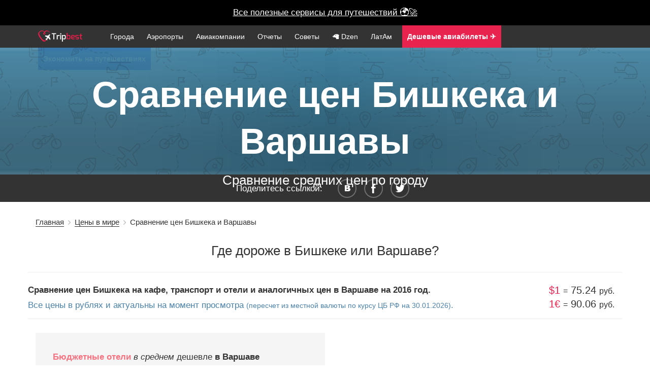

--- FILE ---
content_type: text/html; charset=UTF-8
request_url: http://www.tripbest.ru/prices/diff-price-bishkek-warsaw.php
body_size: 17596
content:

<!--

-->

<!DOCTYPE html>
<html lang="en">

    <head>
        <meta charset="utf-8">
        <meta http-equiv="X-UA-Compatible" content="IE=edge">


        <meta name="apple-itunes-app" content="app-id=1317534997">

        <meta name="viewport" content="width=device-width, initial-scale=1">
            <title>Сравнение цен Бишкека и Варшавы</title>
    <meta name="description" content="Таблица сравнения цен на основные туристические траты  в  Бишкеке и Варшаве">
    <meta name="keywords" content="Сравнение цен Бишкека и Варшавы, цены  в  Бишкеке, цены  в  Варшаве, сравнение цен, что дороже Бишкек или Варшава">
    <meta property="og:title" content="Сравнение цен Бишкека и Варшавы"/>
    <meta property="og:site_name" content="Путешествия по миру с www.tripbest.ru"/>
    <meta property="og:description" content="Таблица сравнения цен на основные туристические траты  в  Бишкеке и Варшаве" />
    <meta property="og:type" content="website" />
    <meta property="og:image" content="/img/main1.jpg" />
    <meta property="og:url" content="http://www.tripbest.ru/prices/diff-price-bishkek-warsaw.php" />

    <meta name="twitter:card" content="summary_large_image" />
    <meta name="twitter:description" content="Страны и города, аэропорты и авиакомпании, планирование отдыха и бюджета путешествий." />
    <meta name="twitter:title" content="Честно про путешествия" />
    <meta name="twitter:image" content="http://www.tripbest.ru/img/main1.jpg" />

            <link rel="dns-prefetch" href="//ajax.googleapis.com">
        <!--<meta name="viewport" content="width=device-width, initial-scale=1">-->
    <meta name="author" content="Путешествия по миру с www.tripbest.ru">
    <link rel="canonical" href="http://www.tripbest.ru/prices/diff-price-bishkek-warsaw.php" />
    <link rel="shortcut icon" href="/favicon.ico" type="image/x-icon">
    <link rel="icon" href="/favicon.ico" type="image/x-icon">
        <!-- Yandex.Metrika counter --><script type="text/javascript"> (function (d, w, c) { (w[c] = w[c] || []).push(function() { try { w.yaCounter27211718 = new Ya.Metrika({ id:27211718, clickmap:true, trackLinks:true, accurateTrackBounce:true, webvisor:true }); } catch(e) { } }); var n = d.getElementsByTagName("script")[0], s = d.createElement("script"), f = function () { n.parentNode.insertBefore(s, n); }; s.type = "text/javascript"; s.async = true; s.src = "https://mc.yandex.ru/metrika/watch.js"; if (w.opera == "[object Opera]") { d.addEventListener("DOMContentLoaded", f, false); } else { f(); } })(document, window, "yandex_metrika_callbacks");</script><noscript><div><img src="https://mc.yandex.ru/watch/27211718" style="position:absolute; left:-9999px;" alt="" /></div></noscript><!-- /Yandex.Metrika counter -->
    	<script>
        (function(i,s,o,g,r,a,m){i['GoogleAnalyticsObject']=r;i[r]=i[r]||function(){
            (i[r].q=i[r].q||[]).push(arguments)},i[r].l=1*new Date();a=s.createElement(o),
            m=s.getElementsByTagName(o)[0];a.async=1;a.src=g;m.parentNode.insertBefore(a,m)
        })(window,document,'script','//www.google-analytics.com/analytics.js','ga');
        ga('create', 'UA-11263159-10', 'auto');
        ga('send', 'pageview');
        setTimeout("ga('send', 'event', 'Non-Bounce', '20_seconds')", 20000);
    </script>
	        <link rel="stylesheet" type="text/css" href="/css/min/full-a8683ba4bb.min.css" />

<link rel="stylesheet" href="/css/lightbox.min.css?v2">


    <style>
        @font-face {
            font-family: 'Metronic';
            src: url("/css/font/metronic_pro_regular.otf");
            font-weight: 400;
        }
        @font-face {
            font-family: 'Metronic';
            src: url("/css/font/metronic_pro_light.otf");
            font-weight: 300;
        }
        @font-face {
            font-family: 'Metronic';
            src: url("/css/font/metronic_pro_semibold.otf");
            font-weight: 600;
        }

        body {
            font-family: 'Metronic', sans-serif;
        }

        html {
            text-rendering: optimizeLegibility !important;
            -webkit-font-smoothing: antialiased !important;
        }
    </style>

    <style>

        @media only screen and (max-width: 700px) {
            .review .swp-gallery a {
                width: 90% !important;
            }
        }

        #new-citynav {
            margin-top: -1px;
        }
        .menu-new, .menu-new li {
            padding-left: 0;
        }
        .menu-new li.menu-logo a {
            padding: 0 20px 0 0;
        }
        .mn-icon img {
            top: -5px;
            position: relative;
        }
        .mn-icon a span {
            font-size: 0.8em;
            display: none;
        }

        .menu-nav {
            position: relative;
        }
        .mn-icon-youtube, .mn-icon-insta {
            position: absolute;
            right: 0;
            top: 5px;
        }
        .mn-icon-insta {
            right: 35px;
        }
        @media only screen and (max-width: 767px) {
            .mn-icon a span {
                display: inline;
            }
            .mn-icon-youtube, .mn-icon-insta {
                position: relative;
                top: 0;
                right: 0;
            }
            .mn-icon img {
                top: -3px;
            }
        }

        .md-centered {
            text-align: center;
        }
        .md-right {
            text-align: right;
        }
        .md-left {
            text-align: left;
        }
        .counter {
            text-align: center;
            font-size: 2.2em;
            color: #ea1e4b;
        }
        .counter-desc {
            text-align: center;
            margin: 0 0 2em 0;
            color: #9e9e9e;
            font-size: 0.9em;
        }
        .counter-in-desc {
            position: absolute;
            color: #9e9e9e;
            font-size: 0.5em;
            font-weight: 300;
        }
        #city-pattern, .bg-pattern {
            background-color: rgba(231, 233, 237, 0.4);
            border-radius: 8px;
        }
        .min-link-app:hover a {
            text-decoration: underline;
            color: #fff !important;
        }
        .min-link-app:hover li  {
            color: #fff !important;
        }
        .min-link-app {
            background: #e8234e;
        }

        .min-link-useful span {
            font-size: 1.1em !important;
            /*margin-top: -3px;*/
            /*position: relative;*/
            /*top: -3px;*/
            display: inline !important;
        }
        .min-link-useful {
            margin-left: 5px;
        }
    </style>
</head>
<body>

    <style>
        .vacation-finder {
            background: black !important;
            height: 50px;
        }
        .vacation-finder a {
            color: #fff;
            background: black !important;
            line-height: 50px;
            height: 50px;
        }
    </style>


    <div class="vacation-finder"><a target="_blank" class="vacation-finder-link" href="/useful/">Все полезные сервисы для путешествий 🌍🚀</a>

<!---->
<!--<div class="vacation-finder"><a target="_blank" class="vacation-finder-link" href="https://destralegal.tp.st/d6HpWtYC">&hearts; Ваш личный онлайн-юрист, чтобы вернуть деньги &hearts;</a>-->


<!--    <div class="vacation-finder"><a target="_blank" class="vacation-finder-link" href="https://cherehapa.tp.st/9eYkm1Do">&hearts; Самая дешевая страховка для путешествий &hearts;</a>-->
<!--        <div class="vacation-desc">Натуральные камни, серебро/золото</div>-->
<!--        <span id="vacation-close">X</span>-->
    </div>

<div class="main-menu-new">
    <div class="container menu-nav">
        <ul class="menu-new">
            <li class="prehamburger">
                <div class="hamburger">
                    <span class="hamburger__top-bun"></span>
                    <span class="hamburger__bottom-bun"></span>
                </div>
            </li>
            <li class="menu-logo">
                                <a href="/"><img height="22" src="/img/logo.png" alt="Сайт о путешествиях"></a>
                            </li>
            <li class="mn-link"><a href="/world/">Города</a></li>
            <li class="mn-link"><a href="/airports/">Аэропорты</a></li>
            <li class="mn-link"><a href="/airlines/">Авиакомпании</a></li>
            <li class="mn-link"><a href="/travel-stories/">Отчеты</a></li>
            <li class="mn-link"><a href="/how-to-self-travel/">Советы</a></li>
            <li class="mn-link"><a target="_blank" href="https://dzen.ru/turnpointhistory">🦙  Dzen</a></li>
            <li class="mn-link"><a href="/latam/">ЛатАм</a></li>
            <li class="mn-link min-link-useful  min-link-app"><a target="_blank" href="https://aviasales.tp.st/Cxe00NBa"><b>Дешевые авиабилеты ✈️</b></a></li>
            <li class="mn-link min-link-useful  min-link-app" style="background: #1F49F1"><a target="_blank" href="/useful/"><b>Экономить️ на путешествиях</b></a></li>
            

                                  
                    </ul>
    </div>
</div>







<div class="wrapper">
<header>


<div id="top-fixed">
    <div id="header-wrap">

        <div id="cd-nav-wrap">
            <div id="logo">
                <a href="/"><img width="170" height="43" src="/img/logo.png" alt="Сайт о путешествиях" /></a>            </div>
        <div id="cd-nav">
            
            <div id="totop">Наверх</div>
            <div id="pre-main-menu" class="">
                <div id="main-menu" class="open-overlay">
                    <div class="toggle">
                        <span>Меню</span>
                        <div class="a"></div>
                        <div class="b"></div>
                        <div class="c"></div>
                    </div>
                </div>
            </div>
        </div>
        </div>
            </div>

</div>
<div id="cont"></div>
    

        <div class="top-bg-pattern top-bg-pattern-stories"></div>
        <div class="top-bg-pattern top-bg-pattern-pattern"></div>
        <div class="topbgInner height-sm">
            <div class="top-bg-text">
                <h1>Сравнение цен Бишкека и Варшавы</h1>
                <div class="header-place">Сравнение средних цен по городу</div>

            </div>
        </div>

    <style>
        @media only screen and (max-width: 767px) {
            .diff-price-result {
                width: 100% !important;
            }
        }
        .diff-price-result {
            margin: 1em 0 !important;
            text-align: left !important;
        }
    </style>
            </header>
    <div id="social-new">
    <div id="socialTitle">Поделитесь ссылкой:</div>

    <ul class="share">
        <li><a id="vk" rel="nofollow" title="Поделиться во вконтакте" onclick="Share.vkontakte('http://www.tripbest.ru/prices/diff-price-bishkek-warsaw.php',' | #tripbest','http://www.tripbest.ru/img/main1.jpg','Например, ужин на двоих с вином &mdash; &mdash;')">&nbsp;</a></li>
        <li><a id="fb" rel="nofollow" title="Поделиться в фейсбуке" onclick="Share.facebook('http://www.tripbest.ru/prices/diff-price-bishkek-warsaw.php',' | #tripbest','http://www.tripbest.ru/img/main1.jpg','Например, ужин на двоих с вином &mdash; &mdash;')">&nbsp;</a></li>
        <li><a id="tw" rel="nofollow" title="Поделиться в твитере" onclick="Share.twitter('http://www.tripbest.ru/prices/diff-price-bishkek-warsaw.php',' | #tripbest','http://www.tripbest.ru/img/main1.jpg','Например, ужин на двоих с вином &mdash; &mdash;')">&nbsp;</a></li>
    </ul>
    <div class="clear"></div>

</div>
<style>
    #social-new {
        position: relative;
        text-align: center;
        background: #333333;
        width: 100%;
        padding: 0.5em 0;
        font-weight: 300;
        color: #fff;
    }
</style>    <div id="breadcrumbs">
        <div class="container">
            <div id="crumbs" xmlns:v="http://rdf.data-vocabulary.org/#"><span typeof="v:Breadcrumb"><a rel="v:url" property="v:title" href="http://www.tripbest.ru/">Главная</a></span>&nbsp;&nbsp;<img src="/img/breadcrumbSep.png" width="5px" height="9px" alt=""/>&nbsp;&nbsp;<span typeof="v:Breadcrumb"><a rel="v:url" property="v:title" href="http://www.tripbest.ru/./prices/" title="Просмотреть все записи в рубрике &laquo;Цены в мире&raquo;">Цены в мире</a></span>&nbsp;&nbsp;<img src="/img/breadcrumbSep.png" width="5px" height="9px" alt=""/>&nbsp;&nbsp;<span class="current">Сравнение цен Бишкека и Варшавы</span></div>        </div>
    </div>
            <div class="container">

            <div class="row">

            <div class="content-title">
                <h2>Где дороже  в  Бишкеке или Варшаве?</h2>

                <hr/>
            </div>


            <div class="pageDescrion"><strong>Сравнение цен Бишкека на кафе, транспорт и отели и аналогичных цен в Варшаве на 2016 год.</strong> <br/><span>Все цены в рублях и актуальны на момент просмотра <small>(пересчет из местной валюты по курсу ЦБ РФ на 30.01.2026)</small>.</span>                <div class="currency-rates"><span>$1</span> <small>=</small> 75.24 <small>руб.</small></div>
                <div class="currency-rates" style="top:1.3em;"><span>1&euro;</span> <small>=</small> 90.06 <small>руб.</small></div>
            </div>

            <section id="hotel-rates">
                <div class="container">


                <div class="row">
                <div class="col-md-12">
                    <div class="diff-price-result">

                        
                                                        <div><span class="diff-prices-result-cat">Бюджетные отели</span> <i>в среднем</i> дешевле <b> в  Варшаве</b></div>
                            
                        
                        
                                                            <div><span class="diff-prices-result-cat">Отели 3*</span> <i>в среднем</i> дешевле <b> в  Варшаве</b></div>
                            
                        
                        
                                                            <div><span class="diff-prices-result-cat">Люксы</span> <i>в среднем</i> дешевле <b> в  Варшаве</b></div>
                            
                        
                         
                                                            <div><span class="diff-prices-result-cat">Алкоголь</span> <i>в среднем</i> дешевле <b> в  Бишкеке</b></div>
                            
                        

                        
                                                            <div><span class="diff-prices-result-cat">Общественный транспорт</span> <i>в среднем</i> дешевле <b> в  Варшаве</b></div>
                            
                        
                    </div>
                </div>
                </div>

                    <div class="row">
                        <div class="col-md-12">

                                                        <style>
                                .diff-price-result {
                                    background: #f5f5f5;
                                    margin: 1.5em auto;
                                    width: 50%;
                                    padding: 2em;
                                }
                                .diff-prices {
                                    width: 80%;
                                    margin: 0 auto;
                                }
                                .diff-prices td {
                                    width: 23%;
                                    padding: 0 10px;
                                }
                                .diff-prices-cat {
                                    width: 100px;
                                }

                                .diff-prices-cat {

                                }
                                .diff-bigger {
                                    padding: 15px !important;
                                    text-align: center;
                                    color: #a94442;
                                    background-color: #f2dede;
                                    border: 1px solid #ebccd1;
                                }
                                .diff-smaller {
                                    color: #3c763d;
                                    background-color: #dff0d8;
                                    border: 1px solid #d6e9c6;
                                }
                                .top-diff-prices {
                                    background: #f5f5f5;

                                }
                                .top-diff-prices td {
                                    padding: 10px;
                                }
                                tr td h4 {
                                    margin: 1em 0;
                                }
                                .diff-price-result div {
                                    line-height: 1.7em;
                                }
                                .diff-prices-result-cat {
                                    font-weight: bold;
                                    color: #f67280;
                                }

                                .diff-prices h4 {
                                    text-align: left;
                                }
                                .diff-prices {
                                    text-align: left;
                                }
                                .diff-prices-title {
                                    text-align: center;
                                }
                                .diff-percent {
                                    margin: 0 0 1.5em 0;
                                }
                                .diff-prices-title {
                                    background: #F5F5F5;
                                    line-height: 2.5em;
                                    margin: 0 0 1.5em 0;
                                }
                            </style>

                            
                            <div class="col-md-12 diff-prices diff-prices-title">
                                <div class="col-md-3">

                                </div>
                                <div class="col-md-3">
                                    <b>Бишкек</b>
                                </div>
                                <div class="col-md-3">
                                    <b>Варшава</b>
                                </div>
                                <div class="col-md-1">
                                    <nobr>разница</nobr>
                                </div>
                            </div>



                                                        <div class="col-md-12 diff-prices"><h4>Еда в кафе</h4></div>
                                                            <div class="col-md-12 diff-prices">
                                <div class="col-md-3">
                                    <div>Местное пиво</div>
                                </div>
                                <div class="col-md-3">
                                    <div class="diff-bigger diff-smaller">86 руб.</div>

                                </div>
                                <div class="col-md-3">
                                    <div class="diff-bigger ">160 руб.</div>

                                </div>
                                <div class="col-md-1">
                                    <div class="diff-percent">
                                        85.22%
                                    </div>
                                </div>



                                    </div>

                                                            <div class="col-md-12 diff-prices">
                                <div class="col-md-3">
                                    <div>Чашка каппучино</div>
                                </div>
                                <div class="col-md-3">
                                    <div class="diff-bigger diff-smaller">148 руб.</div>

                                </div>
                                <div class="col-md-3">
                                    <div class="diff-bigger ">167 руб.</div>

                                </div>
                                <div class="col-md-1">
                                    <div class="diff-percent">
                                        13.2%
                                    </div>
                                </div>



                                    </div>

                                                            <div class="col-md-12 diff-prices">
                                <div class="col-md-3">
                                    <div>Бигмак + картошка + кола</div>
                                </div>
                                <div class="col-md-3">
                                    <div class="diff-bigger ">404 руб.</div>

                                </div>
                                <div class="col-md-3">
                                    <div class="diff-bigger diff-smaller">341 руб.</div>

                                </div>
                                <div class="col-md-1">
                                    <div class="diff-percent">
                                        18.28%
                                    </div>
                                </div>



                                    </div>

                                                            <div class="col-md-12 diff-prices">
                                <div class="col-md-3">
                                    <div>Ужин на двоих с вином</div>
                                </div>
                                <div class="col-md-3">
                                    <div class="diff-bigger diff-smaller">1 726 руб.</div>

                                </div>
                                <div class="col-md-3">
                                    <div class="diff-bigger ">2 208 руб.</div>

                                </div>
                                <div class="col-md-1">
                                    <div class="diff-percent">
                                        27.94%
                                    </div>
                                </div>



                                    </div>

                                                            <div class="col-md-12 diff-prices">
                                <div class="col-md-3">
                                    <div>Обычный обед на одного</div>
                                </div>
                                <div class="col-md-3">
                                    <div class="diff-bigger ">431 руб.</div>

                                </div>
                                <div class="col-md-3">
                                    <div class="diff-bigger diff-smaller">401 руб.</div>

                                </div>
                                <div class="col-md-1">
                                    <div class="diff-percent">
                                        7.3%
                                    </div>
                                </div>



                                    </div>

                                                            <div class="col-md-12 diff-prices">
                                <div class="col-md-3">
                                    <div>Бутылка воды</div>
                                </div>
                                <div class="col-md-3">
                                    <div class="diff-bigger diff-smaller">22 руб.</div>

                                </div>
                                <div class="col-md-3">
                                    <div class="diff-bigger ">64 руб.</div>

                                </div>
                                <div class="col-md-1">
                                    <div class="diff-percent">
                                        186.67%
                                    </div>
                                </div>



                                    </div>

                                                            <div class="col-md-12 diff-prices"><h4>Транспорт</h4></div>
                                                            <div class="col-md-12 diff-prices">
                                <div class="col-md-3">
                                    <div>Литр бензина</div>
                                </div>
                                <div class="col-md-3">
                                    <div class="diff-bigger diff-smaller">54 руб.</div>

                                </div>
                                <div class="col-md-3">
                                    <div class="diff-bigger ">97 руб.</div>

                                </div>
                                <div class="col-md-1">
                                    <div class="diff-percent">
                                        80.56%
                                    </div>
                                </div>



                                    </div>

                                                            <div class="col-md-12 diff-prices">
                                <div class="col-md-3">
                                    <div>Разовая поездка <small>(общественный транспорт)</small></div>
                                </div>
                                <div class="col-md-3">
                                    <div class="diff-bigger diff-smaller">12 руб.</div>

                                </div>
                                <div class="col-md-3">
                                    <div class="diff-bigger ">88 руб.</div>

                                </div>
                                <div class="col-md-1">
                                    <div class="diff-percent">
                                        588.24%
                                    </div>
                                </div>



                                    </div>

                                                            <div class="col-md-12 diff-prices">
                                <div class="col-md-3">
                                    <div>Разовая поездка на такси</div>
                                </div>
                                <div class="col-md-3">
                                    <div class="diff-bigger diff-smaller">155 руб.</div>

                                </div>
                                <div class="col-md-3">
                                    <div class="diff-bigger ">386 руб.</div>

                                </div>
                                <div class="col-md-1">
                                    <div class="diff-percent">
                                        148.31%
                                    </div>
                                </div>



                                    </div>

                                                            <div class="col-md-12 diff-prices"><h4>Продуктовые магазины</h4></div>
                                                            <div class="col-md-12 diff-prices">
                                <div class="col-md-3">
                                    <div>Местное пиво</div>
                                </div>
                                <div class="col-md-3">
                                    <div class="diff-bigger ">69 руб.</div>

                                </div>
                                <div class="col-md-3">
                                    <div class="diff-bigger diff-smaller">59 руб.</div>

                                </div>
                                <div class="col-md-1">
                                    <div class="diff-percent">
                                        16.46%
                                    </div>
                                </div>



                                    </div>

                                                            <div class="col-md-12 diff-prices">
                                <div class="col-md-3">
                                    <div>Пачка сигарет Marlboro</div>
                                </div>
                                <div class="col-md-3">
                                    <div class="diff-bigger diff-smaller">101 руб.</div>

                                </div>
                                <div class="col-md-3">
                                    <div class="diff-bigger ">288 руб.</div>

                                </div>
                                <div class="col-md-1">
                                    <div class="diff-percent">
                                        183.7%
                                    </div>
                                </div>



                                    </div>

                                                            <div class="col-md-12 diff-prices">
                                <div class="col-md-3">
                                    <div>Бутылка воды 2л</div>
                                </div>
                                <div class="col-md-3">
                                    <div class="diff-bigger diff-smaller">29 руб.</div>

                                </div>
                                <div class="col-md-3">
                                    <div class="diff-bigger ">41 руб.</div>

                                </div>
                                <div class="col-md-1">
                                    <div class="diff-percent">
                                        41.03%
                                    </div>
                                </div>



                                    </div>

                                                            <div class="col-md-12 diff-prices">
                                <div class="col-md-3">
                                    <div>Бутылка вина</div>
                                </div>
                                <div class="col-md-3">
                                    <div class="diff-bigger ">431 руб.</div>

                                </div>
                                <div class="col-md-3">
                                    <div class="diff-bigger diff-smaller">401 руб.</div>

                                </div>
                                <div class="col-md-1">
                                    <div class="diff-percent">
                                        7.3%
                                    </div>
                                </div>



                                    </div>

                                                            <div class="col-md-12 diff-prices"><h4>Общие сведения</h4></div>
                                                            <div class="col-md-12 diff-prices">
                                <div class="col-md-3">
                                    <div>Средняя зарплата</div>
                                </div>
                                <div class="col-md-3">
                                    <div class="diff-bigger diff-smaller">23 727 руб.</div>

                                </div>
                                <div class="col-md-3">
                                    <div class="diff-bigger ">68 962 руб.</div>

                                </div>
                                <div class="col-md-1">
                                    <div class="diff-percent">
                                        190.64%
                                    </div>
                                </div>



                                    </div>

                                                            <div class="col-md-12 diff-prices"><h4>Шопинг</h4></div>
                                                            <div class="col-md-12 diff-prices">
                                <div class="col-md-3">
                                    <div>Платье в Zara / H&M</div>
                                </div>
                                <div class="col-md-3">
                                    <div class="diff-bigger ">2 862 руб.</div>

                                </div>
                                <div class="col-md-3">
                                    <div class="diff-bigger diff-smaller">2 832 руб.</div>

                                </div>
                                <div class="col-md-1">
                                    <div class="diff-percent">
                                        1.06%
                                    </div>
                                </div>



                                    </div>

                                                            <div class="col-md-12 diff-prices">
                                <div class="col-md-3">
                                    <div>Джинсы Levis 501</div>
                                </div>
                                <div class="col-md-3">
                                    <div class="diff-bigger diff-smaller">2 415 руб.</div>

                                </div>
                                <div class="col-md-3">
                                    <div class="diff-bigger ">4 791 руб.</div>

                                </div>
                                <div class="col-md-1">
                                    <div class="diff-percent">
                                        98.32%
                                    </div>
                                </div>



                                    </div>

                                

                                                            <div class="col-md-12 diff-prices"><h4>Отели</h4></div>
                                
                                <div class="col-md-12 diff-prices">
                                    <div class="col-md-3">
                                        <div class="diff-prices-cat">            <span class="star-sprite star-sprite-good">&nbsp;</span>
                    <span class="star-sprite star-sprite-good">&nbsp;</span>
                    <span class="star-sprite star-sprite-bad">&nbsp;</span>
                    <span class="star-sprite star-sprite-bad">&nbsp;</span>
                    <span class="star-sprite star-sprite-bad">&nbsp;</span>
        </div>
                                    </div>
                                    <div class="col-md-3">
                                        <div class="diff-bigger ">5 356 руб.</div>
                                    </div>
                                    <div class="col-md-3">
                                        <div class="diff-bigger diff-smaller">2 984 руб.</div>
                                    </div>
                                    <div class="col-md-1">
                                        <div class="diff-percent">
                                                                                    79.5%
                                                                                </div>
                                    </div>
                                </div>

                                
                                <div class="col-md-12 diff-prices">
                                    <div class="col-md-3">
                                        <div class="diff-prices-cat">            <span class="star-sprite star-sprite-good">&nbsp;</span>
                    <span class="star-sprite star-sprite-good">&nbsp;</span>
                <span class="star-sprite star-sprite-half">&nbsp;</span>
                    <span class="star-sprite star-sprite-bad">&nbsp;</span>
                    <span class="star-sprite star-sprite-bad">&nbsp;</span>
        </div>
                                    </div>
                                    <div class="col-md-3">
                                        <div class="diff-bigger ">5 906 руб.</div>
                                    </div>
                                    <div class="col-md-3">
                                        <div class="diff-bigger diff-smaller">&mdash;</div>
                                    </div>
                                    <div class="col-md-1">
                                        <div class="diff-percent">
                                                                                    INF%
                                                                                </div>
                                    </div>
                                </div>

                                
                                <div class="col-md-12 diff-prices">
                                    <div class="col-md-3">
                                        <div class="diff-prices-cat">            <span class="star-sprite star-sprite-good">&nbsp;</span>
                    <span class="star-sprite star-sprite-good">&nbsp;</span>
                    <span class="star-sprite star-sprite-good">&nbsp;</span>
                    <span class="star-sprite star-sprite-bad">&nbsp;</span>
                    <span class="star-sprite star-sprite-bad">&nbsp;</span>
        </div>
                                    </div>
                                    <div class="col-md-3">
                                        <div class="diff-bigger ">5 193 руб.</div>
                                    </div>
                                    <div class="col-md-3">
                                        <div class="diff-bigger diff-smaller">4 630 руб.</div>
                                    </div>
                                    <div class="col-md-1">
                                        <div class="diff-percent">
                                                                                    12.17%
                                                                                </div>
                                    </div>
                                </div>

                                
                                <div class="col-md-12 diff-prices">
                                    <div class="col-md-3">
                                        <div class="diff-prices-cat">            <span class="star-sprite star-sprite-good">&nbsp;</span>
                    <span class="star-sprite star-sprite-good">&nbsp;</span>
                    <span class="star-sprite star-sprite-good">&nbsp;</span>
                <span class="star-sprite star-sprite-half">&nbsp;</span>
                    <span class="star-sprite star-sprite-bad">&nbsp;</span>
        </div>
                                    </div>
                                    <div class="col-md-3">
                                        <div class="diff-bigger diff-smaller">4 150 руб.</div>
                                    </div>
                                    <div class="col-md-3">
                                        <div class="diff-bigger ">5 396 руб.</div>
                                    </div>
                                    <div class="col-md-1">
                                        <div class="diff-percent">
                                                                                    30.02%
                                                                                </div>
                                    </div>
                                </div>

                                
                                <div class="col-md-12 diff-prices">
                                    <div class="col-md-3">
                                        <div class="diff-prices-cat">            <span class="star-sprite star-sprite-good">&nbsp;</span>
                    <span class="star-sprite star-sprite-good">&nbsp;</span>
                    <span class="star-sprite star-sprite-good">&nbsp;</span>
                    <span class="star-sprite star-sprite-good">&nbsp;</span>
                    <span class="star-sprite star-sprite-bad">&nbsp;</span>
        </div>
                                    </div>
                                    <div class="col-md-3">
                                        <div class="diff-bigger ">7 339 руб.</div>
                                    </div>
                                    <div class="col-md-3">
                                        <div class="diff-bigger diff-smaller">6 621 руб.</div>
                                    </div>
                                    <div class="col-md-1">
                                        <div class="diff-percent">
                                                                                    10.84%
                                                                                </div>
                                    </div>
                                </div>

                                
                                <div class="col-md-12 diff-prices">
                                    <div class="col-md-3">
                                        <div class="diff-prices-cat">            <span class="star-sprite star-sprite-good">&nbsp;</span>
                    <span class="star-sprite star-sprite-good">&nbsp;</span>
                    <span class="star-sprite star-sprite-good">&nbsp;</span>
                    <span class="star-sprite star-sprite-good">&nbsp;</span>
                    <span class="star-sprite star-sprite-good">&nbsp;</span>
        </div>
                                    </div>
                                    <div class="col-md-3">
                                        <div class="diff-bigger ">14 399 руб.</div>
                                    </div>
                                    <div class="col-md-3">
                                        <div class="diff-bigger diff-smaller">10 979 руб.</div>
                                    </div>
                                    <div class="col-md-1">
                                        <div class="diff-percent">
                                                                                    31.15%
                                                                                </div>
                                    </div>
                                </div>

                                                            
                            
                            

                        </div>

                        
                    </div><!-- /.row -->

                </div><!-- /.container -->
            </section>
            
            <br/>

            
            <style>
                .user-review {
                    margin: 0 auto 2em auto;
                    text-align: left;
                    position: relative;
                }
                .user-review .user-name {
                    color: #4c81a9;
                    font-weight: bold;
                }
                .user-review p {
                    margin: 0.5em;
                }
                .user-info {
                    padding: 0.5em;
                    border-bottom: 1px solid #F4F4F4;
                }
                .user-date {
                    font-size: 0.8em;
                    color: gray;
                    padding: 0 0 0 1em;
                }
                .user-validated {
                    font-size: 0.7em;
                    position: absolute;
                    right: 0;
                    top: 7px;
                    color: green;
                }
                .text-muted {
                    color: #9e9e9e;
                    margin: 1em;
                    font-size: 0.7em;
                }
                #review-form-wrap {
                    width: 50%;
                    margin: 0 auto;
                    text-align: left;
                }
                .form-group {
                    margin-bottom: 15px;
                }
                .btn-default {
                    color: #333;
                    background-color: #fff;
                    border-color: #ccc;
                }
                .btn-primary {
                    color: #fff;
                    background-color: #337ab7;
                    border-color: #2e6da4;
                }
                .btn {
                    display: inline-block;
                    padding: 6px 12px;
                    margin-bottom: 0;
                    font-size: 14px;
                    font-weight: 400;
                    line-height: 1.42857143;
                    text-align: center;
                    white-space: nowrap;
                    vertical-align: middle;
                    -ms-touch-action: manipulation;
                    touch-action: manipulation;
                    cursor: pointer;
                    -webkit-user-select: none;
                    -moz-user-select: none;
                    -ms-user-select: none;
                    user-select: none;
                    background-image: none;
                    border: 1px solid transparent;
                    border-radius: 4px;
                }
                .form-control {
                    display: block;
                    width: 100%;
                    height: 34px;
                    padding: 6px 12px;
                    font-size: 14px;
                    line-height: 1.42857143;
                    color: #555;
                    background-color: #fff;
                    background-image: none;
                    border: 1px solid #ccc;
                    border-radius: 4px;
                    -webkit-box-shadow: inset 0 1px 1px rgba(0,0,0,.075);
                    box-shadow: inset 0 1px 1px rgba(0,0,0,.075);
                    -webkit-transition: border-color ease-in-out .15s,-webkit-box-shadow ease-in-out .15s;
                    -o-transition: border-color ease-in-out .15s,box-shadow ease-in-out .15s;
                    transition: border-color ease-in-out .15s,box-shadow ease-in-out .15s;
                }
                .review-form-title {
                    font-size: 1.4em;
                    margin: 1em 0;
                }
                #review-form-wrap {
                    display: none;
                }
                .review-form-title span {
                    border-bottom: 1px dashed black;
                    cursor: pointer;
                    background: #A9A9AE;
                }
                #form-errors {
                    color: red;
                    margin: 1em 0;
                    font-size: 0.8em;
                    font-weight: bold;
                }
                .thanks {
                    margin: 2em 0;
                    font-weight: bold;
                    color: green;
                }
                @media (min-width: 992px) and (max-width: 1199px) {
                    .user-review {
                        width: 65%;
                    }
                }
                @media (min-width: 1200px) {
                    .user-review {
                        width: 75%;
                    }
                }
                @media (min-width: 768px) and (max-width: 991px) {
                    .user-review {
                        width: 95%;
                    }
                }
                .small-backlink {
                    font-size: 1.1em;
                    text-align: right;
                }
                .small-backlink a {
                    background: #ea1e4b;
                    color: #fff;
                    padding: 5px;
                    text-decoration: none;
                    font-size: 0.8em;
                }
                h4 {
                    margin-top: 0;
                }
            </style>

            
        
        <div class="row">
            <hr/>
            <br/>
            <div style="text-align: center;">
                <h3>🔥 Всегда с вами</h3>

                <div style="margin-bottom: 5px;">Хотите иметь всю информацию о ценах в мире под рукой? Рекомендуем установить наше приложение, в котором помимо цен также много чего интересного &mdash; аэропорты, интересные места и, конечно же, подробные офлайн-карты всего мира.</div>
                <div class="allLink allLink-index"> <a href="/go/?cwf" target="_blank">Посмотрите подробнее</a></div><br/>
            </div>

        </div>


                <div class="backlink"><a href="http://www.tripbest.ru/./world/asia/kyrgyzstan/bishkek/">Путеводитель по Бишкеку</a></div>
        <div class="backlink"><a href="http://www.tripbest.ru/./world/europe/poland/warsaw/">Путеводитель по Варшаве</a></div>
        
        
        <style>
            #city-autocomplete-form input {
                display: inline-block;
            }
            .input-city {
                width: 50%;
            }
        </style>

        <div class="col-md-12 search-city-wrap">
            <div class="col-md-3">
            </div>
            <div class="col-md-7">

                <form id="city-difference-form">
                    Сравнить цены Бишкека с
                    <input type="hidden" id="prices-city" value="Бишкек" name="city" />
                    <input id="city-autocomplete" type="text" class="form-control input-city" placeholder="Впишите город" />
                    <input type="submit" class="btn btn-go" name="go" value="сравнить!" />
                    <input type="hidden" value="" name="city-autocomplete-code" id="city-autocomplete-code" />
                </form>
            </div>
            <div class="col-md-3">
            </div>
        </div>


        
                </div>
    



<!--[if lt IE 9]>
<script src="//cdnjs.cloudflare.com/ajax/libs/html5shiv/3.7.2/html5shiv.min.js"></script>
<![endif]-->
<!-- Core CSS file -->
<link rel="stylesheet" href="/css/min/swp.min.css">
<style>
    .pswp__caption__center {
        text-align: center;
        max-width: 900px;
    }
</style>
<script src="/js/photoswipe.js"></script>
<script src="/js/photoswipe-ui-default.js"></script>

<div id="gallery" class="pswp" tabindex="-1" role="dialog" aria-hidden="true">
    <div class="pswp__bg"></div>

    <div class="pswp__scroll-wrap">
        <div class="pswp__container">
            <div class="pswp__item"></div>
            <div class="pswp__item"></div>
            <div class="pswp__item"></div>
        </div>
        <div class="pswp__ui pswp__ui--hidden">
            <div class="pswp__top-bar">
                <div class="pswp__counter"></div>
                <button class="pswp__button pswp__button--close" title="Закрыть (Esc)"></button>
                <button class="pswp__button pswp__button--share" title="Поделиться"></button>
                <button class="pswp__button pswp__button--fs" title="Полный экран"></button>
                <button class="pswp__button pswp__button--zoom" title="Приблизить/отдалить"></button>
                <div class="pswp__preloader">
                    <div class="pswp__preloader__icn">
                        <div class="pswp__preloader__cut">
                            <div class="pswp__preloader__donut"></div>
                        </div>
                    </div>
                </div>
            </div>
            <div class="pswp__loading-indicator"><div class="pswp__loading-indicator__line"></div></div>
            <button class="pswp__button pswp__button--arrow--left" title="Предыдущее (стрелка влево)"></button>
            <button class="pswp__button pswp__button--arrow--right" title="Следующее (стрелка вправо)"></button>
            <div class="pswp__caption">
                <div class="pswp__caption__center">
                </div>
            </div>
        </div>
    </div>
</div>
<script src="/js/swp.js"></script>

        </div>
    
</div>



    <footer id="footer" class="content-block-nopad">
        <div class="container footer-1-1">
            <div class="row">

                <div class="col-md-8 col-sm-8 col-xs-12">
                    <div class="row">
                        <div class="col-md-5 col-sm-6 col-xs-12 footer-links-wrap">
                            <div class="footer-links-title">
                                Гид по миру<hr>
                            </div>

                            <div class="footer-links-list-wrap">
                                <ul class="footer-links-list">
                                    <li><a href="/world/"><span>Весь мир</span></a></li>
                                    <li><a href="/world/europe/"><span>Европа</span></a></li>
                                    <li><a href="/world/asia/"><span>Азия</span></a></li>
                                    <li><a href="/world/middle-east/"><span>Ближний Восток</span></a></li>
                                </ul>
                            </div>
                        </div>
                        <div class="col-md-5 col-sm-6 col-xs-12 footer-links-wrap">
                            <div class="footer-links-title">
                                Справочник<hr>
                            </div>
                            <div class="footer-links-list-wrap">
                                <ul class="footer-links-list">
                                    <li><a href="/airports/"><span>Аэропорты мира</span></a></li>
                                    <li><a href="/travel-stories/my-first-self-travel-experience.php"><span>Как начать?</span></a></li>
                                    <li><a href="/travel-stories/"><span>Отчеты о поездках</span></a></li>
                                    <li><a href="/how-to-self-travel/"><b><span>Как путешествовать?</span></b></a></li>
                                </ul>
                            </div>
                        </div>
                    </div>
                </div>

                <div class="col-md-4 col-sm-4 col-xs-12">

                    <div class="footer-share-title">
                        <a style="color: #fff;" href="/useful/" target="_blank" rel="nofollow"><b>Экономьте на путешествиях</b></a>
                    </div>
                    <div class="footer-share-title">
                        <a style="color: #fff;" target="_blank" href="https://tripbest.me">tripbest.me</a>
                    </div>

                    <br/>
                    <div class="footer-share-title">
                        <a style="color: #fff;" target="_blank" href="https://dzen.ru/turnpointhistory">Подпишитесь на наш новый проект <b>в Дзене!</b></a>
                    </div>

                    

                      
                    <br/><br/>

                    <div>Есть вопросы? &mdash; <a style="color: #fff;" href="mailto:adv@tripbest.ru" target="_blank">adv@tripbest.ru</a></div>

                    <div id="logogray"><img src="/img/main/logo_gray.png" width="160" height="40" /></div>
                </div>

            </div><!-- /.row -->
            <div class="row">

                <div id="copyright">2014 &mdash; 2026 &copy; www.tripbest.ru &mdash; путешествия, <a href="http://www.tripbest.ru">гид по городам</a><br/>
                    90% ответов для 90% туристов</div>
            </div>
        </div>
    </footer>




<script src="/js/bcp/jquery.min.js"></script>

<script src="/js/jquery.unveil.js"></script>
<script src="/js/main.js"></script>

<script src="/js/lightbox.min.js"></script>



</footer>





    <script src="/js/jquery.autocomplete.min.js"></script>


        <script>
        $(function() {

            $(".new-citynav-actions").click(function() {

                $("#new-citynav").toggleClass("openTray");

            });

            $(".price-example-photos-link").click(function(){

                var $this = $(this);

                $this.parents(".row").next().find(".hidden-reviews").toggle();

                var text = $this.find("span").text();
                if(text == "Показать отзывы") {
                    text = "Скрыть отзывы";
                    ga('send', 'event', 'Reviews', 'Show-review-food');
                }
                else
                    text = "Показать отзывы";
                $this.find("span").text(text);

            });

            $("#city-autocomplete-form").submit(function(){

                var citycode = $("#city-autocomplete-code").val();
                var cityname = $("#city-autocomplete").val();

                                ga('send', 'event', 'Autocomplete', cityname);
                
                $.ajax({
                    url: "/api/",
                    data: "action=getCityLinkByCode&cityCode="+citycode+"&cityName="+cityname
                }).done(function(e) {

                    if(e.success == 1) {
                        if (!e.link.trim()) {

                            $("#city-autocomplete").val(e.name).addClass("city-autocomplete-error");
                            $("#city-autocomplete-code").val(e.code);

                        }
                        else {
                            window.location.replace(e.link);
                        }

                    }
                    else {
                        console.log('not yeap');
                    }

                });

                return false;
            });

            var countries = [
                                { value: 'Абу-Даби', data: 'AUH' },
                                { value: 'Агадир', data: 'AGA' },
                                { value: 'Агра', data: 'AGR' },
                                { value: 'Адана', data: 'ADA' },
                                { value: 'Аддис-Абеба', data: 'ADD' },
                                { value: 'Аделаида', data: 'ADL' },
                                { value: 'Айя-Напа', data: 'CY1' },
                                { value: 'Алания', data: 'GZP' },
                                { value: 'Аликанте', data: 'ALC' },
                                { value: 'Алматы', data: 'ALA' },
                                { value: 'Амман', data: 'AMM' },
                                { value: 'Амстердам', data: 'AMS' },
                                { value: 'Андорра-ла-Велья', data: 'ALV' },
                                { value: 'Анталия', data: 'AYT' },
                                { value: 'Антананариву', data: 'TNR' },
                                { value: 'Антверпен', data: 'ANR' },
                                { value: 'Астана', data: 'TSE' },
                                { value: 'Асунсьон', data: 'ASU' },
                                { value: 'Афины', data: 'ATH' },
                                { value: 'Ахмадабад', data: 'AMD' },
                                { value: 'Ашхабад', data: 'ASB' },
                                { value: 'Баган', data: 'BPE' },
                                { value: 'Баку', data: 'BAK' },
                                { value: 'Бали', data: 'ID1' },
                                { value: 'Бангалор', data: 'BLR' },
                                { value: 'Бангкок', data: 'BKK' },
                                { value: 'Бандар-Сери-Бегаван', data: 'BWN' },
                                { value: 'Бари', data: 'BRI' },
                                { value: 'Барранкилья', data: 'BAQ' },
                                { value: 'Барселона', data: 'BCN' },
                                { value: 'Батуми', data: 'BUS' },
                                { value: 'Бейрут', data: 'BEY' },
                                { value: 'Белград', data: 'BEG' },
                                { value: 'Белиз Сити', data: 'BZE' },
                                { value: 'Белу-Оризонти', data: 'BHZ' },
                                { value: 'Берген', data: 'BGO' },
                                { value: 'Берлин', data: 'BER' },
                                { value: 'Берн', data: 'BRN' },
                                { value: 'Бильбао', data: 'BIO' },
                                { value: 'Бишкек', data: 'FRU' },
                                { value: 'Богота', data: 'BOG' },
                                { value: 'Болонья', data: 'BLQ' },
                                { value: 'Боракай', data: 'MPH' },
                                { value: 'Бордо', data: 'BOD' },
                                { value: 'Бостон', data: 'BOS' },
                                { value: 'Бразилиа', data: 'BSB' },
                                { value: 'Братислава', data: 'BTS' },
                                { value: 'Брашов', data: 'XHV' },
                                { value: 'Брест', data: 'BQT' },
                                { value: 'Бриджтаун', data: 'BGI' },
                                { value: 'Брисбен', data: 'BNE' },
                                { value: 'Брно', data: 'BRQ' },
                                { value: 'Брюгге', data: 'BE1' },
                                { value: 'Брюгге', data: 'BRG' },
                                { value: 'Брюссель', data: 'BRU' },
                                { value: 'Будапешт', data: 'BUD' },
                                { value: 'Будва', data: 'ME1' },
                                { value: 'Букараманга', data: 'BGA' },
                                { value: 'Бургас', data: 'BOJ' },
                                { value: 'Бурса', data: 'YEI' },
                                { value: 'Бухарест', data: 'BUH' },
                                { value: 'Буэнос-Айрес', data: 'BUE' },
                                { value: 'Бхопал', data: 'BHO' },
                                { value: 'Валенсия', data: 'ES1' },
                                { value: 'Валлетта', data: 'MLA' },
                                { value: 'Вальядолид', data: 'VLL' },
                                { value: 'Ванкувер', data: 'YVR' },
                                { value: 'Варадеро', data: 'VRA' },
                                { value: 'Варанаси', data: 'VNS' },
                                { value: 'Варна', data: 'VAR' },
                                { value: 'Варшава', data: 'WAW' },
                                { value: 'Вашингтон', data: 'WAS' },
                                { value: 'Веллингтон', data: 'WLG' },
                                { value: 'Вена', data: 'VIE' },
                                { value: 'Венеция', data: 'VCE' },
                                { value: 'Верона', data: 'VRN' },
                                { value: 'Виктория', data: 'SC1' },
                                { value: 'Виктория', data: 'YYJ' },
                                { value: 'Виктория', data: 'GD2' },
                                { value: 'Вильнюс', data: 'VNO' },
                                { value: 'Виндзор', data: 'YQG' },
                                { value: 'Виннипег', data: 'YWG' },
                                { value: 'Витебск', data: 'VTJ' },
                                { value: 'Витебск', data: 'VTB' },
                                { value: 'Вроцлав', data: 'WRO' },
                                { value: 'Вунгтау', data: 'VTG' },
                                { value: 'Вьентьян', data: 'VTE' },
                                { value: 'Гаага', data: 'HAG' },
                                { value: 'Гавайи (Гонолулу)', data: 'HNL' },
                                { value: 'Гавана', data: 'UPB' },
                                { value: 'Гавр', data: 'LEH' },
                                { value: 'Галифакс', data: 'YHZ' },
                                { value: 'Гамбург', data: 'HAM' },
                                { value: 'Гамильтон', data: 'YHM' },
                                { value: 'Гамильтон', data: 'HLZ' },
                                { value: 'Ганновер', data: 'HAJ' },
                                { value: 'Гвадалахара', data: 'GDL' },
                                { value: 'Гватемала-Сити', data: 'GUA' },
                                { value: 'Гданьск', data: 'GDN' },
                                { value: 'Генуя', data: 'GOA' },
                                { value: 'Гетеборг', data: 'GOT' },
                                { value: 'Гоа', data: 'GOI' },
                                { value: 'Голд-Кост', data: 'OOL' },
                                { value: 'Гонконг', data: 'HKG' },
                                { value: 'Гояния', data: 'GYN' },
                                { value: 'Грац', data: 'GRZ' },
                                { value: 'Гронинген', data: 'GRQ' },
                                { value: 'Гуанчжоу', data: 'CAN' },
                                { value: 'Гуаякиль', data: 'GYE' },
                                { value: 'Гуйлинь', data: 'KWL' },
                                { value: 'Гянджа', data: 'KVD' },
                                { value: 'Далат', data: 'DLI' },
                                { value: 'Дананг', data: 'DAD' },
                                { value: 'Дар-эс-Салам', data: 'DAR' },
                                { value: 'Дели', data: 'DEL' },
                                { value: 'Джайпур', data: 'JAI' },
                                { value: 'Джакарта', data: 'JKT' },
                                { value: 'Джерба', data: 'DJE' },
                                { value: 'Джохор-Бару', data: 'JHB' },
                                { value: 'Дижон', data: 'DIJ' },
                                { value: 'Доха', data: 'DOH' },
                                { value: 'Дрезден', data: 'DRS' },
                                { value: 'Дубай', data: 'DXB' },
                                { value: 'Дублин', data: 'DUB' },
                                { value: 'Дубровник', data: 'DBV' },
                                { value: 'Дунгуань', data: 'XHO' },
                                { value: 'Дурбан', data: 'DUR' },
                                { value: 'Душанбе', data: 'DYU' },
                                { value: 'Дюссельдорф', data: 'DUS' },
                                { value: 'Ереван', data: 'EVN' },
                                { value: 'Женева', data: 'GVA' },
                                { value: 'Жирона', data: 'GRO' },
                                { value: 'Загреб', data: 'ZAG' },
                                { value: 'Задар', data: 'ZAD' },
                                { value: 'Зальцбург', data: 'SZG' },
                                { value: 'Занзибар', data: 'ZNZ' },
                                { value: 'Ибица', data: 'IBZ' },
                                { value: 'Иерусалим', data: 'JRS' },
                                { value: 'Измир', data: 'IZM' },
                                { value: 'Инсбрук', data: 'INN' },
                                { value: 'Иокогама', data: 'YOK' },
                                { value: 'Иркутск', data: 'IKT' },
                                { value: 'Исфахан', data: 'IFN' },
                                { value: 'Йоханнесбург', data: 'JNB' },
                                { value: 'Кагосима', data: 'KOJ' },
                                { value: 'Казань', data: 'KZN' },
                                { value: 'Каир', data: 'CAI' },
                                { value: 'Калгари', data: 'YYC' },
                                { value: 'Кали', data: 'CLO' },
                                { value: 'Калининград', data: 'KGD' },
                                { value: 'Кальяри', data: 'CAG' },
                                { value: 'Кампинас', data: 'CPQ' },
                                { value: 'Канберра', data: 'CBR' },
                                { value: 'Канди', data: 'KDW' },
                                { value: 'Канкун', data: 'CUN' },
                                { value: 'Канны', data: 'CEQ' },
                                { value: 'Каппадокия (Гёреме)', data: 'TR1' },
                                { value: 'Капри', data: 'PRJ' },
                                { value: 'Каракас', data: 'CCS' },
                                { value: 'Карловы Вары', data: 'KLV' },
                                { value: 'Картахена', data: 'CTG' },
                                { value: 'Касабланка', data: 'CAS' },
                                { value: 'Катманду', data: 'KTM' },
                                { value: 'Каунас', data: 'KUN' },
                                { value: 'Квебек', data: 'YQB' },
                                { value: 'Кейптаун', data: 'CPT' },
                                { value: 'Келоуна', data: 'YLW' },
                                { value: 'Кельн', data: 'CGN' },
                                { value: 'Керетаро', data: 'QRO' },
                                { value: 'Киев', data: 'IEV' },
                                { value: 'Килиманджаро', data: 'JRO' },
                                { value: 'Кингстон', data: 'YGK' },
                                { value: 'Кингстон', data: 'KIN' },
                                { value: 'Киото', data: 'UKY' },
                                { value: 'Кисуму', data: 'KIS' },
                                { value: 'Кито', data: 'UIO' },
                                { value: 'Кишинев', data: 'KIV' },
                                { value: 'Клагенфурт', data: 'KLU' },
                                { value: 'Клайпеда', data: 'PLQ' },
                                { value: 'Клуж-Напока', data: 'CLJ' },
                                { value: 'Кобленц', data: 'ZNV' },
                                { value: 'Коимбра', data: 'CBP' },
                                { value: 'Колката', data: 'CCU' },
                                { value: 'Коломбо', data: 'CMB' },
                                { value: 'Констанца', data: 'CND' },
                                { value: 'Конья', data: 'KYA' },
                                { value: 'Копенгаген', data: 'CPH' },
                                { value: 'Кордоба', data: 'ODB' },
                                { value: 'Кортрейк', data: 'KJK' },
                                { value: 'Корфу', data: 'CFU' },
                                { value: 'Кочин', data: 'COK' },
                                { value: 'Краби', data: 'KBV' },
                                { value: 'Крайова', data: 'CRA' },
                                { value: 'Крайстчерч', data: 'CHC' },
                                { value: 'Краков', data: 'KRK' },
                                { value: 'Краснодар', data: 'KRR' },
                                { value: 'Куала-Лумпур', data: 'KUL' },
                                { value: 'Кумамото', data: 'KMJ' },
                                { value: 'Куньмин', data: 'KMG' },
                                { value: 'Куритиба', data: 'BFH' },
                                { value: 'Куршевель', data: 'CVF' },
                                { value: 'Куско', data: 'CUZ' },
                                { value: 'Кутаиси', data: 'KUT' },
                                { value: 'Куэнка', data: 'CUE' },
                                { value: 'Кюрасао Сити', data: 'CUR' },
                                { value: 'Лакхнау', data: 'LKO' },
                                { value: 'Лангкави', data: 'LGK' },
                                { value: 'Ларнака', data: 'LCA' },
                                { value: 'Лас-Вегас', data: 'LAS' },
                                { value: 'Лас-Пальмас-де-Гран-Канария', data: 'LPA' },
                                { value: 'Лейпциг', data: 'LEJ' },
                                { value: 'Ливерпуль', data: 'LPL' },
                                { value: 'Лиепая', data: 'LPX' },
                                { value: 'Лилль', data: 'LIL' },
                                { value: 'Лима', data: 'LIM' },
                                { value: 'Линц', data: 'LNZ' },
                                { value: 'Лион', data: 'LYS' },
                                { value: 'Лиссабон', data: 'LIS' },
                                { value: 'Лозанна', data: 'QLS' },
                                { value: 'Лондон', data: 'LON' },
                                { value: 'Лос-Анджелес', data: 'LAX' },
                                { value: 'Луангпрабанг', data: 'LPQ' },
                                { value: 'Лугано', data: 'LUG' },
                                { value: 'Луксор', data: 'LXR' },
                                { value: 'Львов', data: 'LWO' },
                                { value: 'Льеж', data: 'LGG' },
                                { value: 'Любляна', data: 'LJU' },
                                { value: 'Люцерн', data: 'QLJ' },
                                { value: 'Люцерн', data: 'EML' },
                                { value: 'Мадрид', data: 'MAD' },
                                { value: 'Майами', data: 'MIA' },
                                { value: 'Майнц', data: 'QMZ' },
                                { value: 'Макао', data: 'MFM' },
                                { value: 'Малага', data: 'AGP' },
                                { value: 'Мале', data: 'MLE' },
                                { value: 'Малинди', data: 'MYD' },
                                { value: 'Мальмё', data: 'MMA' },
                                { value: 'Манагуа', data: 'MGA' },
                                { value: 'Манама', data: 'BAH' },
                                { value: 'Мандалай', data: 'MDL' },
                                { value: 'Манила', data: 'MNL' },
                                { value: 'Манчестер', data: 'MAN' },
                                { value: 'Марибор', data: 'MBX' },
                                { value: 'Марракеш', data: 'RAK' },
                                { value: 'Марсель', data: 'MRS' },
                                { value: 'Маскат', data: 'MCT' },
                                { value: 'Маэ', data: 'SEZ' },
                                { value: 'Мванза', data: 'MWZ' },
                                { value: 'Медельин', data: 'MDE' },
                                { value: 'Мекка', data: 'QCA' },
                                { value: 'Мельбурн', data: 'MEL' },
                                { value: 'Менорка', data: 'MAH' },
                                { value: 'Мерида', data: 'MRD' },
                                { value: 'Мехико', data: 'MEX' },
                                { value: 'Милан', data: 'MIL' },
                                { value: 'Минск', data: 'MSQ' },
                                { value: 'Модена', data: 'ZMO' },
                                { value: 'Момбаса', data: 'MBA' },
                                { value: 'Монреаль', data: 'YMQ' },
                                { value: 'Монтевидео', data: 'MVD' },
                                { value: 'Монтего-Бей', data: 'MBJ' },
                                { value: 'Монтеррей', data: 'MTY' },
                                { value: 'Москва', data: 'MOW' },
                                { value: 'Мумбаи', data: 'BOM' },
                                { value: 'Мюнхен', data: 'MUC' },
                                { value: 'Нагасаки', data: 'NGS' },
                                { value: 'Нагоя', data: 'NGO' },
                                { value: 'Нади', data: 'NAN' },
                                { value: 'Найроби', data: 'NBO' },
                                { value: 'Накуру', data: 'NUU' },
                                { value: 'Намюр', data: 'QNM' },
                                { value: 'Намюр', data: 'NAM' },
                                { value: 'Нанаймо', data: 'YCD' },
                                { value: 'Нанкин', data: 'NKG' },
                                { value: 'Нант', data: 'NTE' },
                                { value: 'Наполи', data: 'NAP' },
                                { value: 'Нассау', data: 'NAS' },
                                { value: 'Неаполь', data: 'RRO' },
                                { value: 'Ниигата', data: 'KIJ' },
                                { value: 'Никосия', data: 'NIC' },
                                { value: 'Ницца', data: 'NCE' },
                                { value: 'Новосибирск', data: 'OVB' },
                                { value: 'Нумеа', data: 'NOU' },
                                { value: 'Нью-Йорк', data: 'NYC' },
                                { value: 'Нюрнберг', data: 'NUE' },
                                { value: 'Нячанг', data: 'NHA' },
                                { value: 'Одесса', data: 'ODS' },
                                { value: 'Окинава', data: 'OKA' },
                                { value: 'Окленд', data: 'AKL' },
                                { value: 'Орадя', data: 'OMR' },
                                { value: 'Ораньестад', data: 'AUA' },
                                { value: 'Орландо', data: 'ORL' },
                                { value: 'Орлеан', data: 'ORE' },
                                { value: 'Осака', data: 'OSA' },
                                { value: 'Осло', data: 'OSL' },
                                { value: 'Остенде', data: 'OST' },
                                { value: 'Остров Миконос', data: 'JMK' },
                                { value: 'Остров Родос', data: 'RHO' },
                                { value: 'Оттава', data: 'YOW' },
                                { value: 'Падуя', data: 'QPA' },
                                { value: 'Палермо', data: 'PMO' },
                                { value: 'Памплона', data: 'PNA' },
                                { value: 'Панама', data: 'PTY' },
                                { value: 'Панган', data: 'phangan' },
                                { value: 'Париж', data: 'PAR' },
                                { value: 'Паттайя', data: 'UTP' },
                                { value: 'Пафос', data: 'PFO' },
                                { value: 'Пекин', data: 'BJS' },
                                { value: 'Перт', data: 'PER' },
                                { value: 'Перуджа', data: 'PEG' },
                                { value: 'Петровац', data: 'petrovac' },
                                { value: 'Пиза', data: 'PSA' },
                                { value: 'Пинанг', data: 'PEN' },
                                { value: 'Плайя-дель-Кармен', data: 'PCM' },
                                { value: 'Пловдив', data: 'PDV' },
                                { value: 'Пномпень', data: 'PNH' },
                                { value: 'Покхара', data: 'PKR' },
                                { value: 'Порт-о-Пренс', data: 'PAP' },
                                { value: 'Порт-Элизабет', data: 'PLZ' },
                                { value: 'Порту', data: 'OPO' },
                                { value: 'Прага', data: 'PRG' },
                                { value: 'Претория', data: 'PRY' },
                                { value: 'Пунта-Кана', data: 'DO1' },
                                { value: 'Пусан', data: 'PUS' },
                                { value: 'Пуэбла', data: 'PBC' },
                                { value: 'Пуэрто-Вальярта', data: 'PVR' },
                                { value: 'Пхукет', data: 'HKT' },
                                { value: 'Пярну', data: 'EPU' },
                                { value: 'Рабат', data: 'RBA' },
                                { value: 'Рас-эль-Хайма', data: 'RKT' },
                                { value: 'Реджайна', data: 'YQR' },
                                { value: 'Рейкьявик', data: 'REK' },
                                { value: 'Ресифи', data: 'REC' },
                                { value: 'Рига', data: 'RIX' },
                                { value: 'Риека', data: 'RJK' },
                                { value: 'Рим', data: 'ROM' },
                                { value: 'Рим', data: 'MZ2' },
                                { value: 'Римини', data: 'RMI' },
                                { value: 'Рио-де-Жанейро', data: 'RIO' },
                                { value: 'Ришикеш', data: 'rishikesh' },
                                { value: 'Рованиеми', data: 'RVN' },
                                { value: 'Розо', data: 'DOM' },
                                { value: 'Роттердам', data: 'RTM' },
                                { value: 'Саламанка', data: 'SLM' },
                                { value: 'Салвадор', data: 'SSA' },
                                { value: 'Салоники', data: 'SKG' },
                                { value: 'Самуи', data: 'USM' },
                                { value: 'Сан-Паулу', data: 'SAO' },
                                { value: 'Сан-Франциско', data: 'CR1' },
                                { value: 'Сан-Франциско', data: 'SFO' },
                                { value: 'Сан-Хуан', data: 'SJU' },
                                { value: 'Санкт-Петербург', data: 'LED' },
                                { value: 'Санто-Доминго', data: 'SDQ' },
                                { value: 'Санторини', data: 'JTR' },
                                { value: 'Сантьяго', data: 'PA6' },
                                { value: 'Сантьяго', data: 'SCL' },
                                { value: 'Санья', data: 'SYX' },
                                { value: 'Саппоро', data: 'SPK' },
                                { value: 'Сарагоса', data: 'ZAZ' },
                                { value: 'Саскатун', data: 'YXE' },
                                { value: 'Себу', data: 'CEB' },
                                { value: 'Севилья', data: 'SVQ' },
                                { value: 'Сен-Тропе', data: 'LTT' },
                                { value: 'Сендай', data: 'SDJ' },
                                { value: 'Сент-Джон', data: 'YSJ' },
                                { value: 'Сент-Джорджес', data: 'GND' },
                                { value: 'Сент-Катаринс', data: 'YCM' },
                                { value: 'Сеул', data: 'SEL' },
                                { value: 'Сиануквиль', data: 'KOS' },
                                { value: 'Сиань', data: 'SIA' },
                                { value: 'Сибиу', data: 'SBZ' },
                                { value: 'Сидзуока', data: 'FSZ' },
                                { value: 'Сидней', data: 'SYD' },
                                { value: 'Сием-Рип', data: 'REP' },
                                { value: 'Сиена', data: 'SAY' },
                                { value: 'Сингапур', data: 'SIN' },
                                { value: 'Сиэтл', data: 'SEA' },
                                { value: 'София', data: 'SOF' },
                                { value: 'Сочи', data: 'AER' },
                                { value: 'Сплит', data: 'SPU' },
                                { value: 'Стамбул', data: 'IST' },
                                { value: 'Стокгольм', data: 'STO' },
                                { value: 'Страсбург', data: 'SXB' },
                                { value: 'Сува', data: 'SUV' },
                                { value: 'Сувон', data: 'SWU' },
                                { value: 'Сурабая', data: 'SUB' },
                                { value: 'Сучжоу', data: 'SZV' },
                                { value: 'Тайбэй', data: 'TPE' },
                                { value: 'Таллин', data: 'TLL' },
                                { value: 'Танжер', data: 'TNG' },
                                { value: 'Таррагона', data: 'QGN' },
                                { value: 'Ташкент', data: 'TAS' },
                                { value: 'Тбилиси', data: 'TBS' },
                                { value: 'Тегеран', data: 'THR' },
                                { value: 'Тегусигальпа', data: 'TGU' },
                                { value: 'Тель-Авив', data: 'TLV' },
                                { value: 'Тиват', data: 'TIV' },
                                { value: 'Тимишоара', data: 'TSR' },
                                { value: 'Тирана', data: 'TIA' },
                                { value: 'Тихуана', data: 'TIJ' },
                                { value: 'Токио', data: 'TYO' },
                                { value: 'Толедо', data: 'XTJ' },
                                { value: 'Торонто', data: 'YTO' },
                                { value: 'Триест', data: 'TRS' },
                                { value: 'Тулуза', data: 'TLS' },
                                { value: 'Тунис', data: 'TUN' },
                                { value: 'Турин', data: 'TRN' },
                                { value: 'Тяньцзинь', data: 'TSN' },
                                { value: 'Удайпур', data: 'UDR' },
                                { value: 'Улан-Батор', data: 'ULN' },
                                { value: 'Улсан', data: 'USN' },
                                { value: 'Уппсала', data: 'QYX' },
                                { value: 'Утрехт', data: 'UTC' },
                                { value: 'Ухань', data: 'WUH' },
                                { value: 'Фантхиет', data: 'PHH' },
                                { value: 'Фес', data: 'FEZ' },
                                { value: 'Флоренция', data: 'FLR' },
                                { value: 'Флорианополис', data: 'FLN' },
                                { value: 'Форталеза', data: 'FOR' },
                                { value: 'Фошань', data: 'FUO' },
                                { value: 'Фрайбург', data: 'QFB' },
                                { value: 'Франкфурт-на-Майне', data: 'FRA' },
                                { value: 'Фредериктон', data: 'YFC' },
                                { value: 'Фуджейра', data: 'FJR' },
                                { value: 'Фукуок', data: 'PQC' },
                                { value: 'Фукуока', data: 'FUK' },
                                { value: 'Фукусима', data: 'FKS' },
                                { value: 'Хагатна', data: 'GUM' },
                                { value: 'Хайдарабад', data: 'HYD' },
                                { value: 'Хайфа', data: 'HFA' },
                                { value: 'Ханой', data: 'HAN' },
                                { value: 'Ханчжоу', data: 'HGH' },
                                { value: 'Харбин', data: 'HRB' },
                                { value: 'Хевиз', data: 'HVZ' },
                                { value: 'Хельсинки', data: 'HEL' },
                                { value: 'Хиросима', data: 'HIJ' },
                                { value: 'Хобарт', data: 'HBA' },
                                { value: 'Хошимин', data: 'SGN' },
                                { value: 'Хургада', data: 'HRG' },
                                { value: 'Цзинань', data: 'TNA' },
                                { value: 'Цюрих', data: 'ZRH' },
                                { value: 'Чеджу', data: 'CJU' },
                                { value: 'Ченнаи', data: 'MAA' },
                                { value: 'Чжэнчжоу', data: 'CGO' },
                                { value: 'Чиангмай', data: 'CNX' },
                                { value: 'Чикаго', data: 'CHI' },
                                { value: 'Чунцин', data: 'CKG' },
                                { value: 'Чэнду', data: 'CTU' },
                                { value: 'Шанхай', data: 'SHA' },
                                { value: 'Шарджа', data: 'SHJ' },
                                { value: 'Шарм-эль-Шейх', data: 'SSH' },
                                { value: 'Штутгарт', data: 'STR' },
                                { value: 'Шэньчжэнь', data: 'SZX' },
                                { value: 'Шэньян', data: 'SHE' },
                                { value: 'Эдинбург', data: 'EDI' },
                                { value: 'Эдмонтон', data: 'YEA' },
                                { value: 'Эйлат', data: 'ETH' },
                                { value: 'Эйндховен', data: 'EIN' },
                                { value: 'Экс-ан-Прованс', data: 'QXB' },
                                { value: 'Эль-Кувейт', data: 'KWI' },
                                { value: 'Эр-Рияд', data: 'RUH' },
                                { value: 'Эстерсунд', data: 'OSD' },
                                { value: 'Янгон', data: 'RGN' },
                                { value: 'Ярославль', data: 'IAR' },
                                { value: 'Яссы', data: 'IAS' },
                            ];

            $('#city-autocomplete').autocomplete({
                lookup: countries,
                autoSelectFirst: true,
                minChars: 1,
                onSelect: function (suggestion) {
                    console.log(suggestion.data);
                    $("#city-autocomplete-code").val(suggestion.data);
                    //alert('You selected: ' + suggestion.value + ', ' + suggestion.data);
                },
                onSearchStart: function() {
                    $("#city-autocomplete-code").val("");
                }
            });
        });
    </script>

<script>

    $(".class-hide-me").click(function() {
        $this = $(this);
        $this.next().fadeToggle();
    });

    $(".show-all-food").click(function() {
        var $this = $(this);

        $this.parents(".airline-meals-class").find(".airline-meal-hide").toggle();
    });

    $(".more-awards-button").click(function() {
        $this = $(this);
        $(".hide-awards").fadeToggle();
    });

    $("#city-difference-form").submit(function(){

        var first = $("#prices-city").val();
        var second = $("#city-autocomplete").val();


        $.ajax({
            url: "/api/",
            data: "action=getDiffPricesLink&first="+first+"&second="+second
        }).done(function(e) {

                console.log(e.success);
                if(e.success == 1) {

                    if (!e.link.trim()) {

                        $("#city-autocomplete").val("").addClass("city-autocomplete-error");
                        //$("#city-autocomplete-code").val(e.code);

                    }
                    else {
                        console.log(e.link);
                        window.location.replace(e.link);
                    }

                }
                else {
                    console.log('not yeap');
                }

            });

        return false;
    });

</script>


<div id="fadebg"></div>


<script src="/js/riveted.min.js"></script>
<script>riveted.init();</script>

<script src="/js/readmore.min.js"></script>

<script>
    $('article').readmore({
        speed: 75,
        lessLink: '<a class="readmore" href="#">&uarr; Свернуть &uarr;</a>',
        collapsedHeight: 400
    });
</script>
<style>
    .readmore {
        margin-top: -2.5em;
        margin-bottom: 3em;
        display: block;
        border-top: 2px solid silver;
        font-size: 1.1em;
        cursor: pointer;
        padding: 1em 0;
    }
</style>




<script>

    var offset = 70;
    var totop = $("#totop");
    var navContainer = $('#pre-main-menu'),
        logoContainer = $("#cd-nav-wrap").find('#logo');

    checkMenu();
    $(window).scroll(function(){
        checkMenu();
    });

    function checkMenu() {

        if( $(window).scrollTop() > offset ) {
            logoContainer.hide();
            totop.show();
            navContainer.addClass("menu-notext");

        } else {
            logoContainer.show();
            totop.hide();
            navContainer.removeClass("menu-notext");
        }

    }

    
    $(".mn-link a").click(function(){
        var href = $(this).attr("href");
        ga('send', 'event', 'new-top-menu', href);
    });

    $(".hamburger").click(function(){
        ga('send', 'event', 'new-top-menu', 'click-apple-hamburger')
    });

    $("#main-menu").click(function(){
        ga('send', 'event', 'Menu', 'Click-NEW-burger')
    });


    $(".useful-links a").click(function(e) {

        var href = $(this).attr("href");
        ga('send', 'event', 'useful-links', href);

    });

    totop.click(function(){
        window.scrollTo({ top: 0, behavior: 'smooth' });
        ga('send', 'event', 'Menu', 'ToTop')
    });


    $("#cityMenu a").click(function(e) {
        var href = $(this).attr("href");
        ga('send', 'event', 'HeaderMenu', href);
    });

    
    $(function() {

        $('.hamburger').click (function(){
            //$("html, body").animate({ scrollTop: 0 });
            $(this).toggleClass('open');
            $(".wrapper").toggle();
            $("footer").toggle();
            $(".main-menu-new").toggleClass('openMenu');
        });

        $('#get-google').click (function(){
            $("#android-email").show();
        });


        $("#goCityWalks").click (function(){
            ga('send', 'event', 'GoCityWalks', 'App');
        });


        $("#app-close span").click(function(){

            var $this = $(this);
            var parent = $this.parent();
            $.ajax({
                type: "POST",
                url: "/api/",
                data: "action=no-show-app&set=1",
                success: function(data)
                {
                    if(data.success == 1) {
                        setTimeout(
                            function()
                            {
                                $("#app-notice").fadeOut().hide();
//                                parent.html("").fadeOut();
//                                parent.hide();

                                ga('send', 'event', 'CloseAppScreen', 'App');

                            }, 500);
                    }
                    else {
                        $this.html("Произошла какая-то ошибка :(");
                    }
                }
            });

        });


        $("#expert-close-X").click(function(){

            var $this = $(this);
            $.ajax({
                type: "POST",
                url: "/api/",
                data: "action=no-show-expert&set=1",
                success: function(data)
                {
                    if(data.success == 1) {
                        setTimeout(
                            function()
                            {
                                $("#expert-notice").fadeOut().hide();
                            }, 500);
                    }

                    $("#expert-notice").fadeOut().hide();
                }
            });

        });

        $("#expert-close").click(function(){

            var $this = $(this);
            $.ajax({
                type: "POST",
                url: "/api/",
                data: "action=no-show-expert&set=1",
                success: function(data)
                {
                    if(data.success == 1) {
                        setTimeout(
                            function()
                            {
                                $("#expert-notice").fadeOut().hide();
                            }, 500);
                    }

                    $("#expert-notice").fadeOut().hide();
                }
            });

        });

        $("#vacation-close").click(function(){

            var $this = $(this);
            var parent = $this.parent();
            $.ajax({
                type: "POST",
                url: "/api/",
                data: "action=no-show-vacation&set=1",
                success: function(data)
                {
                    if(data.success == 1) {
                        setTimeout(
                            function()
                            {
                                parent.html("").fadeOut();
                                parent.hide();
                            }, 500);
                    }
                    else {
                        $this.html("Произошла какая-то ошибка :(");
                    }
                }
            });

        });


        $("#email-form-android").submit(function(){

            var $this = $(this);
            var input = $(this).find(".email-input");
            var email = input.val();

            var classError = '';
            var error = "";
            var emailFilter = /^[^@]+@[^@.]+\.[^@]*\w\w$/;
            var illegalChars = /[\(\)\<\>\,\ \$\#\*\[\]\%\;\:\\\"\[\]]/;

            if (email == "") {
                error = "Введите вашу почту";
                classError = 'red-email';
            } else if (!emailFilter.test(email)) { //test email for illegal characters
                error = "Введите корректный адрес";
                classError = 'red-email';
            } else if (email.match(illegalChars)) {
                error = "Недопустимые символы :(";
                classError = 'red-email';
            } else {

                $.ajax({
                    type: "POST",
                    url: "/api/index777.php",
                    data: "action=saveAndroidEmail&email="+email, // serializes the form's elements.
                    success: function(data)
                    {
                        if(data.success == 1) {
                            $this.html("Почта добавлена на уведомление о выходе. Спасибо!");
                            $(".insta-frineds").hide();

                            setTimeout(
                                function()
                                {
                                    $this.html("").fadeOut();
                                    $this.hide();

                                    $("#android-in-dev-text").text(" ");

                                }, 5000);
                        }
                        else {
                            $this.html("Простите! Произошла какая-то ошибка :(");
                        }
                    }
                });

                return false;
            }
            input.addClass(classError);
            $("#android-in-dev-text").text(error);


            return false;
        });


        //email-form-android


        $("#email-form").submit(function(){

            var $this = $(this);
            var input = $(this).find(".email-input");
            var email = input.val();

            var classError = '';
            var error = "";
            var emailFilter = /^[^@]+@[^@.]+\.[^@]*\w\w$/;
            var illegalChars = /[\(\)\<\>\,\ \$\#\*\[\]\%\;\:\\\"\[\]]/;

            if (email == "") {
                error = "Введите вашу почту";
                classError = 'red-email';
            } else if (!emailFilter.test(email)) { //test email for illegal characters
                error = "Введите корректный адрес";
                classError = 'red-email';
            } else if (email.match(illegalChars)) {
                error = "Недопустимые символы :(";
                classError = 'red-email';
            } else {

                $.ajax({
                    type: "POST",
                    url: "/api/",
                    data: "action=subscribe&email="+email, // serializes the form's elements.
                    success: function(data)
                    {
                        if(data.success == 1) {
                            $this.html("Вы успешно подписаны. Спасибо!");
                            $(".insta-frineds").hide();

                            setTimeout(
                                function()
                                {
                                    $this.html("").fadeOut();
                                    $this.hide();
                                }, 2000);
                        }
                        else {
                            $this.html("Простите! Произошла какая-то ошибка :(");
                        }
                    }
                });

                return false;
            }
            input.addClass(classError);


            return false;
        });



        $("#crumbs a").click(function(){
            ga('send', 'event', 'Breadcrumbs', 'Click')
        });

        $("#aviatickets-sky").click(function(){
            ga('send', 'event', 'Advert', 'Banner-click')
        });
        //crumbs

            });
</script>




</body></html>
